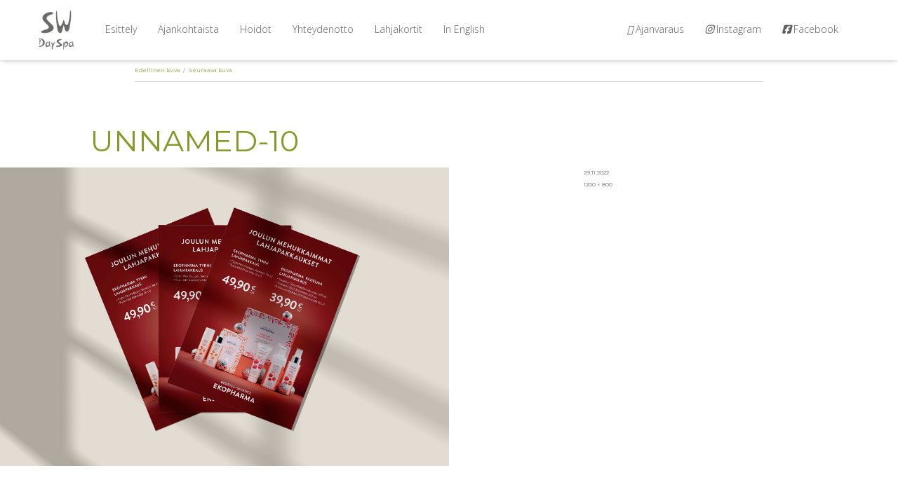

--- FILE ---
content_type: text/html; charset=UTF-8
request_url: https://www.swdayspa.fi/ajankohtaista/unnamed-10/
body_size: 3701
content:
<!DOCTYPE html><html lang="fi" prefix="og: http://ogp.me/ns#" class="no-js"><head><meta charset="UTF-8"><meta name="viewport" content="width=device-width, initial-scale=1"> <script>(function(html){html.className = html.className.replace(/\bno-js\b/,'js')})(document.documentElement);</script> <meta name='robots' content='index, follow, max-image-preview:large, max-snippet:-1, max-video-preview:-1' /><link media="all" href="https://www.swdayspa.fi/wp-content/cache/autoptimize/css/autoptimize_af0a1408191c91897b60f58d593d462b.css" rel="stylesheet"><title>unnamed-10 - SW Day Spa</title><link rel="canonical" href="https://www.swdayspa.fi/ajankohtaista/unnamed-10/" /><meta property="og:locale" content="fi_FI" /><meta property="og:type" content="article" /><meta property="og:title" content="unnamed-10 - SW Day Spa" /><meta property="og:url" content="https://www.swdayspa.fi/ajankohtaista/unnamed-10/" /><meta property="og:site_name" content="SW Day Spa" /><meta property="article:publisher" content="https://www.facebook.com/swdayspa" /><meta property="og:image" content="https://www.swdayspa.fi/ajankohtaista/unnamed-10" /><meta property="og:image:width" content="1200" /><meta property="og:image:height" content="800" /><meta property="og:image:type" content="image/jpeg" /><meta name="twitter:card" content="summary_large_image" /> <script type="application/ld+json" class="yoast-schema-graph">{"@context":"https://schema.org","@graph":[{"@type":"WebPage","@id":"https://www.swdayspa.fi/ajankohtaista/unnamed-10/","url":"https://www.swdayspa.fi/ajankohtaista/unnamed-10/","name":"unnamed-10 - SW Day Spa","isPartOf":{"@id":"https://www.swdayspa.fi/#website"},"primaryImageOfPage":{"@id":"https://www.swdayspa.fi/ajankohtaista/unnamed-10/#primaryimage"},"image":{"@id":"https://www.swdayspa.fi/ajankohtaista/unnamed-10/#primaryimage"},"thumbnailUrl":"https://www.swdayspa.fi/wp-content/uploads/2022/11/unnamed-10.jpg","datePublished":"2022-11-29T12:50:59+00:00","breadcrumb":{"@id":"https://www.swdayspa.fi/ajankohtaista/unnamed-10/#breadcrumb"},"inLanguage":"fi","potentialAction":[{"@type":"ReadAction","target":["https://www.swdayspa.fi/ajankohtaista/unnamed-10/"]}]},{"@type":"ImageObject","inLanguage":"fi","@id":"https://www.swdayspa.fi/ajankohtaista/unnamed-10/#primaryimage","url":"https://www.swdayspa.fi/wp-content/uploads/2022/11/unnamed-10.jpg","contentUrl":"https://www.swdayspa.fi/wp-content/uploads/2022/11/unnamed-10.jpg","width":1200,"height":800},{"@type":"BreadcrumbList","@id":"https://www.swdayspa.fi/ajankohtaista/unnamed-10/#breadcrumb","itemListElement":[{"@type":"ListItem","position":1,"name":"Home","item":"https://www.swdayspa.fi/"},{"@type":"ListItem","position":2,"name":"Ajankohtaista Tammikuussa","item":"https://www.swdayspa.fi/ajankohtaista/"},{"@type":"ListItem","position":3,"name":"unnamed-10"}]},{"@type":"WebSite","@id":"https://www.swdayspa.fi/#website","url":"https://www.swdayspa.fi/","name":"SW Day Spa","description":"Tunnelmallinen spa-hoitola Helsingin Töölössä","publisher":{"@id":"https://www.swdayspa.fi/#organization"},"potentialAction":[{"@type":"SearchAction","target":{"@type":"EntryPoint","urlTemplate":"https://www.swdayspa.fi/?s={search_term_string}"},"query-input":{"@type":"PropertyValueSpecification","valueRequired":true,"valueName":"search_term_string"}}],"inLanguage":"fi"},{"@type":"Organization","@id":"https://www.swdayspa.fi/#organization","name":"SW Day Spa","url":"https://www.swdayspa.fi/","logo":{"@type":"ImageObject","inLanguage":"fi","@id":"https://www.swdayspa.fi/#/schema/logo/image/","url":"https://www.swdayspa.fi/wp-content/uploads/2023/02/swdayspa-black.png","contentUrl":"https://www.swdayspa.fi/wp-content/uploads/2023/02/swdayspa-black.png","width":288,"height":320,"caption":"SW Day Spa"},"image":{"@id":"https://www.swdayspa.fi/#/schema/logo/image/"},"sameAs":["https://www.facebook.com/swdayspa","https://www.instagram.com/swdayspahelsinki/"]}]}</script> <link rel='dns-prefetch' href='//fonts.googleapis.com' /><link rel='stylesheet' id='twentysixteen-fonts-css' href='https://fonts.googleapis.com/css?family=Allura%7CMontserrat%3A400%2C700%7COpen+Sans%3A300%2C600%2C800&#038;subset=latin%2Clatin-ext' media='all' /> <!--[if lt IE 10]><link rel='stylesheet' id='twentysixteen-ie-css' href='https://www.swdayspa.fi/wp-content/themes/twentysixteen/css/ie.css?ver=20170530' media='all' /> <![endif]--> <!--[if lt IE 9]><link rel='stylesheet' id='twentysixteen-ie8-css' href='https://www.swdayspa.fi/wp-content/themes/twentysixteen/css/ie8.css?ver=20170530' media='all' /> <![endif]--> <!--[if lt IE 8]><link rel='stylesheet' id='twentysixteen-ie7-css' href='https://www.swdayspa.fi/wp-content/themes/twentysixteen/css/ie7.css?ver=20170530' media='all' /> <![endif]--> <!--[if lt IE 9]> <script src="https://www.swdayspa.fi/wp-content/themes/twentysixteen/js/html5.js?ver=3.7.3" id="twentysixteen-html5-js"></script> <![endif]--> <script src="https://www.swdayspa.fi/wp-includes/js/jquery/jquery.min.js?ver=3.7.1" id="jquery-core-js"></script> <script id="twentysixteen-script-js-extra">var screenReaderText = {"expand":"n\u00e4yt\u00e4 alavalikko","collapse":"piilota alavalikko"};</script> <link rel="https://api.w.org/" href="https://www.swdayspa.fi/wp-json/" /><link rel="alternate" title="JSON" type="application/json" href="https://www.swdayspa.fi/wp-json/wp/v2/media/2562" /><meta name="generator" content="WordPress 6.8.3" /><link rel='shortlink' href='https://www.swdayspa.fi/?p=2562' /><link rel="alternate" title="oEmbed (JSON)" type="application/json+oembed" href="https://www.swdayspa.fi/wp-json/oembed/1.0/embed?url=https%3A%2F%2Fwww.swdayspa.fi%2Fajankohtaista%2Funnamed-10%2F" /><link rel="alternate" title="oEmbed (XML)" type="text/xml+oembed" href="https://www.swdayspa.fi/wp-json/oembed/1.0/embed?url=https%3A%2F%2Fwww.swdayspa.fi%2Fajankohtaista%2Funnamed-10%2F&#038;format=xml" /></head><body class="attachment wp-singular attachment-template-default attachmentid-2562 attachment-jpeg wp-embed-responsive wp-theme-twentysixteen wp-child-theme-swdayspa no-sidebar"><div id="page" class="site"><div class="site-inner"><header id="top"><div class="site-header-main"><nav class="navbar navbar-default header"><div class="container"><div class="navbar-header"> <button type="button" class="navbar-toggle collapsed" data-toggle="collapse" data-target="#bs-example-navbar-collapse-1" aria-expanded="false"> <span class="sr-only">Toggle navigation</span> <span class="icon-bar"></span> <span class="icon-bar"></span> <span class="icon-bar"></span> </button> <a class="navbar-brand" href="https://www.swdayspa.fi/"> <img src="https://www.swdayspa.fi/wp-content/themes/swdayspa/img/swdayspa-black.png" width="50" height="56" alt="SW Day Spa" class="img-responsive"> </a></div><div class="collapse navbar-collapse" id="bs-example-navbar-collapse-1"><div class="menu-navigation-container"><ul id="menu-navigation" class="primary-menu nav navbar-nav"><li id="menu-item-9" class="menu-item menu-item-type-post_type menu-item-object-page menu-item-9"><a href="https://www.swdayspa.fi/esittely/">Esittely</a></li><li id="menu-item-72" class="menu-item menu-item-type-post_type menu-item-object-page menu-item-72"><a href="https://www.swdayspa.fi/ajankohtaista/">Ajankohtaista</a></li><li id="menu-item-12" class="menu-item menu-item-type-post_type menu-item-object-page menu-item-12"><a href="https://www.swdayspa.fi/hoidot/">Hoidot</a></li><li id="menu-item-19" class="menu-item menu-item-type-post_type menu-item-object-page menu-item-19"><a href="https://www.swdayspa.fi/yhteystiedot/">Yhteydenotto</a></li><li id="menu-item-3704" class="menu-item menu-item-type-post_type menu-item-object-page menu-item-3704"><a href="https://www.swdayspa.fi/lahjakortit/">Lahjakortit</a></li><li id="menu-item-22" class="menu-item menu-item-type-post_type menu-item-object-page menu-item-22"><a href="https://www.swdayspa.fi/en/">In English</a></li></ul></div><ul class="nav navbar-nav navbar-right"><li><a href="/ajanvaraus/"><i class="far fa-calendar-alt"></i> Ajanvaraus</a></li><li><a href="https://www.instagram.com/swdayspahelsinki" target="_blank"><i class="fab fa-instagram"></i> Instagram</a></li><li><a href="https://www.facebook.com/swdayspa" target="_blank"><i class="fab fa-facebook-square"></i> Facebook</a></li></ul></div></div></nav></div></header><div id="content" class="site-content"><div id="primary" class="content-area"><main id="main" class="site-main"><article id="post-2562" class="post-2562 attachment type-attachment status-inherit hentry"><nav id="image-navigation" class="navigation image-navigation"><div class="nav-links"><div class="nav-previous"><a href='https://www.swdayspa.fi/ajankohtaista/unnamed-4-3/'>Edellinen kuva</a></div><div class="nav-next"><a href='https://www.swdayspa.fi/ajankohtaista/img-20221204-wa0000/'>Seuraava kuva</a></div></div></nav><header class="entry-header"><h1 class="entry-title">unnamed-10</h1></header><div class="entry-content"><div class="entry-attachment"> <img width="840" height="560" src="https://www.swdayspa.fi/wp-content/uploads/2022/11/unnamed-10.jpg" class="attachment-large size-large" alt="" decoding="async" fetchpriority="high" srcset="https://www.swdayspa.fi/wp-content/uploads/2022/11/unnamed-10.jpg 1200w, https://www.swdayspa.fi/wp-content/uploads/2022/11/unnamed-10-400x267.jpg 400w, https://www.swdayspa.fi/wp-content/uploads/2022/11/unnamed-10-768x512.jpg 768w" sizes="(max-width: 709px) 85vw, (max-width: 909px) 67vw, (max-width: 1362px) 62vw, 840px" /></div></div><footer class="entry-footer"> <span class="posted-on"><span class="screen-reader-text">Julkaistu </span><a href="https://www.swdayspa.fi/ajankohtaista/unnamed-10/" rel="bookmark"><time class="entry-date published updated" datetime="2022-11-29T12:50:59+02:00">29.11.2022</time></a></span> <span class="full-size-link"><span class="screen-reader-text">Täysikokoinen </span><a href="https://www.swdayspa.fi/wp-content/uploads/2022/11/unnamed-10.jpg">1200 &times; 800</a></span></footer></article><nav class="navigation post-navigation" aria-label="Artikkelit"><h2 class="screen-reader-text">Artikkelien selaus</h2><div class="nav-links"><div class="nav-previous"><a href="https://www.swdayspa.fi/ajankohtaista/" rel="prev"><span class="meta-nav">Julkaistu artikkelissa</span><span class="post-title">Ajankohtaista Tammikuussa</span></a></div></div></nav></main></div></div><footer class="footer site-footer"><div class="container"><div class="row"><div class="col-md-2"> &copy; SW Day Spa 2026<br /> <a href="https://www.instagram.com/swdayspahelsinki" target="_blank"><i class="fab fa-instagram"></i> Instagram</a><br /> <a href="https://www.facebook.com/swdayspa" target="_blank"><i class="fab fa-facebook-square"></i> Facebook</a></div><div class="col-md-8 text-center"> <a href="tel:+358400263731">+358 400 263 731</a> / <a href="mailto:info@swdayspa.fi">info@swdayspa.fi</a><br /> Aurorankatu 11, 00100 Helsinki</div><div class="col-md-2"><div class="top-button"> <a href="#top" class="scroll"> <i class="fas fa-arrow-circle-up" aria-hidden="true"></i> </a></div></div></div><nav class="main-navigation col-md-12" aria-label="Footer Primary Menu"><div class="menu-navigation-container"><ul id="menu-navigation-1" class="primary-menu"><li class="menu-item menu-item-type-post_type menu-item-object-page menu-item-9"><a href="https://www.swdayspa.fi/esittely/">Esittely</a></li><li class="menu-item menu-item-type-post_type menu-item-object-page menu-item-72"><a href="https://www.swdayspa.fi/ajankohtaista/">Ajankohtaista</a></li><li class="menu-item menu-item-type-post_type menu-item-object-page menu-item-12"><a href="https://www.swdayspa.fi/hoidot/">Hoidot</a></li><li class="menu-item menu-item-type-post_type menu-item-object-page menu-item-19"><a href="https://www.swdayspa.fi/yhteystiedot/">Yhteydenotto</a></li><li class="menu-item menu-item-type-post_type menu-item-object-page menu-item-3704"><a href="https://www.swdayspa.fi/lahjakortit/">Lahjakortit</a></li><li class="menu-item menu-item-type-post_type menu-item-object-page menu-item-22"><a href="https://www.swdayspa.fi/en/">In English</a></li></ul></div></nav></div></footer></div></div> <script type="speculationrules">{"prefetch":[{"source":"document","where":{"and":[{"href_matches":"\/*"},{"not":{"href_matches":["\/wp-*.php","\/wp-admin\/*","\/wp-content\/uploads\/*","\/wp-content\/*","\/wp-content\/plugins\/*","\/wp-content\/themes\/swdayspa\/*","\/wp-content\/themes\/twentysixteen\/*","\/*\\?(.+)"]}},{"not":{"selector_matches":"a[rel~=\"nofollow\"]"}},{"not":{"selector_matches":".no-prefetch, .no-prefetch a"}}]},"eagerness":"conservative"}]}</script>  <script async src="https://www.googletagmanager.com/gtag/js?id=G-1K4ETFZL8Z"></script> <script>window.dataLayer = window.dataLayer || [];
        function gtag(){dataLayer.push(arguments);}
        gtag('js', new Date());

        gtag('config', 'G-1K4ETFZL8Z');</script> <script type="text/javascript" id="slb_context">if ( !!window.jQuery ) {(function($){$(document).ready(function(){if ( !!window.SLB ) { {$.extend(SLB, {"context":["public","user_guest"]});} }})})(jQuery);}</script> <script defer src="https://www.swdayspa.fi/wp-content/cache/autoptimize/js/autoptimize_0b46774f559ebfd4d1bfa5abe6f921f5.js"></script></body></html>
<!-- Dynamic page generated in 0.645 seconds. -->
<!-- Cached page generated by WP-Super-Cache on 2026-01-20 14:21:02 -->

<!-- Compression = gzip -->